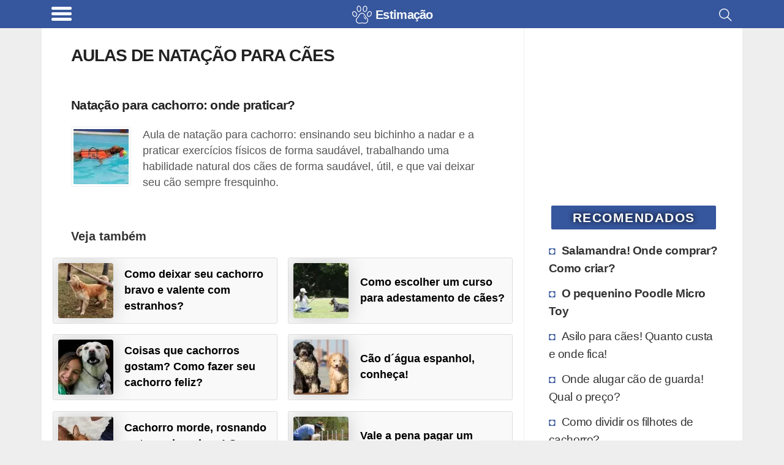

--- FILE ---
content_type: text/html; charset=UTF-8
request_url: https://www.estimacao.com.br/pet/aulas-de-natacao-para-caes/
body_size: 16173
content:
<!DOCTYPE html><html lang="pt-BR"><head><meta charset="utf-8"><meta name="viewport" content="width=device-width, initial-scale=1.0"><meta name="robots" content='max-image-preview:large'/><title>Aulas de natação para cães - Estimação</title><link rel="canonical" href="https://www.estimacao.com.br/pet/aulas-de-natacao-para-caes/"/><meta name="description" content="Aulas de natação para cães : Cães, gatos, peixes, passarinhos e outros animais de estimação. Dicas sobre como cuidar, ideias de nomes e onde comprar ou adotar filhotes."><meta name="keywords" content="Aulas de natação para cães, , Raças, cão, gato, cachorro, peixe, como cuidar, onde comprar, adotar, vender, filhotes, estimação, ração, remédios, veterinário, animais"><style id="wp-img-auto-sizes-contain-inline-css" type="text/css">img:is([sizes=auto i],[sizes^="auto," i]){contain-intrinsic-size:3000px 1500px}/*# sourceURL=wp-img-auto-sizes-contain-inline-css */</style><link rel="prefetch" href="//pagead2.googlesyndication.com/pagead/js/adsbygoogle.js" as="script"><link rel="prefetch" href="//securepubads.g.doubleclick.net/tag/js/gpt.js" as="script"><script>function updWH(){vpw=window.innerWidth||document.documentElement.clientWidth,vph=window.innerHeight||document.documentElement.clientHeight}function elV(n){var e;return void 0!==n&&(n=n.getBoundingClientRect().top,e=3*vph,767<vpw&&(e=2*vph),0<n&&n<vph+e?1:0)}function llAdd(n){window.addEventListener("scroll",n)}function llDel(n){window.removeEventListener("scroll",n)}function trackLink(n,e,t,i){try{ga("send","event",e||"outbound",t||"click",n)}catch(n){}i?i(n):window.open(n)}updWH(),window.addEventListener("resize",updWH);;var keys={37:1,38:1,39:1,40:1};function preventDefault(e){e.preventDefault()}function preventDefaultForScrollKeys(e){if(keys[e.keyCode])return preventDefault(e),!1}var supportsPassive=!1;try{window.addEventListener("test",null,Object.defineProperty({},"passive",{get:function(){supportsPassive=!0}}))}catch(e){}var wheelOpt=!!supportsPassive&&{passive:!1},wheelEvent="onwheel"in document.createElement("div")?"wheel":"mousewheel";function disableScroll(){window.addEventListener("DOMMouseScroll",preventDefault,!1),window.addEventListener(wheelEvent,preventDefault,wheelOpt),window.addEventListener("touchmove",preventDefault,wheelOpt),window.addEventListener("keydown",preventDefaultForScrollKeys,!1)}function enableScroll(){window.removeEventListener("DOMMouseScroll",preventDefault,!1),window.removeEventListener(wheelEvent,preventDefault,wheelOpt),window.removeEventListener("touchmove",preventDefault,wheelOpt),window.removeEventListener("keydown",preventDefaultForScrollKeys,!1)}var menuVisible=!1,menuCreated=!1;function toggleMenu(){menuVisible=!menuVisible;var e,t=document.getElementsByClassName("menu-overlay")[0],n=document.getElementsByClassName("menu-content")[0];menuVisible?(disableScroll(),t.style.width="100%",t.style.top=document.body.style.paddingTop,menuCreated||((e=document.getElementsByClassName("header-brand")[0].cloneNode(!0)).classList.add("menu-header-brand"),n.prepend(e),e=footer.removeChild(footer.firstChild),footer.innerHTML="",footer.appendChild(e),n.appendChild(footer))):(enableScroll(),t.style.width="0%"),menuCreated=!0};</script><script async src="https://www.googletagmanager.com/gtag/js?id=UA-1684555-19"></script><script>
            window.dataLayer = window.dataLayer || [];
            function gtag(){dataLayer.push(arguments);}
            gtag('js', new Date());

            // Universal Analytics (to be deprecated, but used to gather Adsense inside Analytics)
            gtag('config', 'UA-1684555-19');

            // Analytics V4: using the new Google Analytics V4
            gtag('config', 'G-1EEMCF0EQ4');

            </script><script>window.googletag=window.googletag||{cmd:[]};googletag.cmd.push(function(){var m8ff=googletag.sizeMapping().addSize([267,20],[234,60]).addSize([360,20],[320,50],[234,60]).addSize([534,20],[468,60],[320,50],[234,60]).addSize([768,20],[728,90],[468,60],[320,50],[234,60]).addSize([1108,20],[970,90],[728,90],[468,60],[320,50],[234,60]).build();var m906=googletag.sizeMapping().addSize([448,20],[125,125]).addSize([645,20],[180,150],[125,125]).addSize([717,20],[200,200],[180,150],[125,125]).addSize([897,20],[250,250],[200,200],[180,150],[125,125]).addSize([1024,20],[300,250],[250,250],[200,200],[180,150],[125,125]).build();var m3f9=googletag.sizeMapping().addSize([142,20],[125,125]).addSize([205,20],[180,150],[125,125]).addSize([228,20],[200,200],[180,150],[125,125]).addSize([285,20],[250,250],[200,200],[180,150],[125,125]).addSize([342,20],[300,250],[250,250],[200,200],[180,150],[125,125]).addSize([384,20],[336,280],[300,250],[250,250],[200,200],[180,150],[125,125]).build();crSlot(["ch1z"],180,479,m8ff);crSlot(["as1qo","as2qo"],180,479,m3f9);crSlot(["ch1z"],480,767,m8ff);crSlot(["as1qo","as2qo"],480,767,m3f9);crSlot(["as1q"],768,1023,m906);crSlot(["as1q"],1024,1365,m906);crSlot(["as1q"],1366,9999,m906);googletag.pubads().setTargeting("tTit","Aulas de natação para cães");googletag.pubads().setTargeting("wpType","tag");googletag.pubads().disableInitialLoad();googletag.enableServices()});var gptAdSlots={};var dfpDivs=[];var iDiv=0;var dfpRefreshing=0;function rSc(mi,ma){return(vpw>=mi&&vpw<=ma)}
function divN(adN,mi){return adN+'-'+mi.toString()}
var alwaysShow=['pc1q','pc1v','pc1z','pc2q','hh1z','ch1z','cc1q','hc1q'];if(vpw>766){alwaysShow.push('as1q','as1v')}
function awS(divN){if(alwaysShow.indexOf(divN)>=0){return 1}
return 0}
function crSlot(adNs,mi,ma,map){var adN,i;if(rSc(mi,ma)){for(i=0;i<adNs.length;i++){adN=adNs[i];gptAdSlots[divN(adN,mi)]=googletag.defineSlot('/22247805045/es-d-'+adN,[234,150],divN(adN,mi)).defineSizeMapping(map).addService(googletag.pubads())}}}
function prAd(adN,mi,ma){if(ma===undefined)ma=9999;var dN=divN(adN,mi);var divElem=document.getElementById(dN);if(rSc(mi,ma)){divElem.classList.remove("hidden");dfpDivs[iDiv++]=dN;if(awS(adN)){showAd(dN)}}else{divElem.remove()}}
function showAd(dN){var dfpDiv=document.getElementById(dN);if(dfpDiv===null)return;if(elV(dfpDiv)||awS(dfpDiv.class)){googletag.cmd.push(function(){googletag.display(dN);googletag.pubads().refresh([gptAdSlots[dN]])});var index=dfpDivs.indexOf(dN);if(index>-1){dfpDivs.splice(index,1)}}}
function checkAdsToRefresh(){dfpRefreshing=1;var divs=dfpDivs.slice();var len=divs.length;for(var i=0;i<len;i++){showAd(divs[i])}
dfpRefreshing=0}
llAdd(checkAdsToRefresh)</script><style>@media (min-width:267px){.hh1z,.ch1z,.gh1z{width:234px;height:60px}}@media (min-width:360px){.hh1z,.ch1z,.gh1z{width:320px;height:60px}}@media (min-width:534px){.hh1z,.ch1z,.gh1z{width:468px;height:60px}}@media (min-width:768px){.hh1z,.ch1z,.gh1z{width:728px;height:90px}}@media (min-width:1108px){.hh1z,.ch1z,.gh1z{width:970px;height:90px}}@media (min-width:267px){.af1z{width:234px;height:60px}}@media (min-width:360px){.af1z{width:320px;height:100px}}@media (min-width:534px){.af1z{width:468px;height:100px}}@media (min-width:768px){.af1z{width:728px;height:100px}}@media (min-width:1108px){.af1z{width:970px;height:250px}}@media (min-width:448px){.as1q,.as2q,.as3q{width:125px;height:125px}}@media (min-width:645px){.as1q,.as2q,.as3q{width:180px;height:150px}}@media (min-width:717px){.as1q,.as2q,.as3q{width:200px;height:200px}}@media (min-width:897px){.as1q,.as2q,.as3q{width:250px;height:250px}}@media (min-width:1024px){.as1q,.as2q,.as3q{width:300px;height:250px}}@media (min-width:574px){.as1v,.as2v,.as3v{width:160px;height:600px}}@media (min-width:1024px){.as1v,.as2v,.as3v{width:300px;height:600px}}@media (min-width:267px){.ph1z{width:234px;height:60px}}@media (min-width:360px){.ph1z{width:320px;height:60px}}@media (min-width:534px){.ph1z{width:468px;height:60px}}@media (min-width:832px){.ph1z{width:728px;height:90px}}@media (min-width:1108px){.ph1z{width:970px;height:90px}}@media (min-width:342px){.pc1v{width:300px;height:600px}}@media (min-width:142px){.pc1q,.pc2q,.pc3q,.pc4q,.pc5q,.pc6q,.pc7q,.pc8q,.pc9q,.as1qo,.as2qo,.hc1q,.hc2q,.hc3q,.hc4q,.cc1q,.cc2q,.cc3q,.cc4q{width:125px;height:125px}}@media (min-width:205px){.pc1q,.pc2q,.pc3q,.pc4q,.pc5q,.pc6q,.pc7q,.pc8q,.pc9q,.as1qo,.as2qo,.hc1q,.hc2q,.hc3q,.hc4q,.cc1q,.cc2q,.cc3q,.cc4q{width:180px;height:150px}}@media (min-width:228px){.pc1q,.pc2q,.pc3q,.pc4q,.pc5q,.pc6q,.pc7q,.pc8q,.pc9q,.as1qo,.as2qo,.hc1q,.hc2q,.hc3q,.hc4q,.cc1q,.cc2q,.cc3q,.cc4q{width:200px;height:200px}}@media (min-width:285px){.pc1q,.pc2q,.pc3q,.pc4q,.pc5q,.pc6q,.pc7q,.pc8q,.pc9q,.as1qo,.as2qo,.hc1q,.hc2q,.hc3q,.hc4q,.cc1q,.cc2q,.cc3q,.cc4q{width:250px;height:250px}}@media (min-width:342px){.pc1q,.pc2q,.pc3q,.pc4q,.pc5q,.pc6q,.pc7q,.pc8q,.pc9q,.as1qo,.as2qo,.hc1q,.hc2q,.hc3q,.hc4q,.cc1q,.cc2q,.cc3q,.cc4q{width:300px;height:250px}}@media (min-width:384px){.pc1q,.pc2q,.pc3q,.pc4q,.pc5q,.pc6q,.pc7q,.pc8q,.pc9q,.as1qo,.as2qo,.hc1q,.hc2q,.hc3q,.hc4q,.cc1q,.cc2q,.cc3q,.cc4q{width:336px;height:280px}}@media (min-width:267px){.pc1z{width:234px;height:60px}}@media (min-width:360px){.pc1z{width:320px;height:100px}}@media (min-width:534px){.pc1z{width:468px;height:100px}}@media (min-width:142px){.pa1q,.pa2q{width:125px;height:125px}}@media (min-width:205px){.pa1q,.pa2q{width:180px;height:150px}}@media (min-width:228px){.pa1q,.pa2q{width:200px;height:200px}}@media (min-width:285px){.pa1q,.pa2q{width:250px;height:250px}}@media (min-width:342px){.pa1q,.pa2q{width:300px;height:250px}}.hh1z,.ch1z,.gh1z,.af1z,.as1q,.as2q,.as3q,.as1v,.as2v,.as3v,.ph1z,.pc1z,.pc2q,.pc3q,.pc4q,.pc5q,.pc6q,.pc7q,.pc8q,.pc9q,.as1qo,.as2qo,.hc1q,.hc2q,.hc3q,.hc4q,.cc1q,.cc2q,.cc3q,.cc4q{float:none;clear:both;margin:10px auto}.pc1v,.pc1q,.pa1q,.pa2q{float:left;clear:none;margin-right:15px;margin-bottom:10px}.pc1q{float:none;clear:both;margin:10px auto;text-align:center;width:auto;height:300px}@media (min-width:600px){.pc1q{margin:16px 48px}}html{line-height:1.15;-webkit-text-size-adjust:100%}body{margin:0}main{display:block}h1{font-size:2em;margin:.67em 0}hr{box-sizing:content-box;height:0;overflow:visible}pre{font-family:monospace,monospace;font-size:1em}a{background-color:transparent}abbr[title]{border-bottom:none;text-decoration:underline;text-decoration:underline dotted}b,strong{font-weight:bolder}code,kbd,samp{font-family:monospace,monospace;font-size:1em}small{font-size:80%}sub,sup{font-size:75%;line-height:0;position:relative;vertical-align:baseline}sub{bottom:-.25em}sup{top:-.5em}img{border-style:none}button,input,optgroup,select,textarea{font-family:inherit;font-size:100%;line-height:1.15;margin:0}button,input{overflow:visible}button,select{text-transform:none}button,[type="button"],[type="reset"],[type="submit"]{-webkit-appearance:button}button::-moz-focus-inner,[type="button"]::-moz-focus-inner,[type="reset"]::-moz-focus-inner,[type="submit"]::-moz-focus-inner{border-style:none;padding:0}button:-moz-focusring,[type="button"]:-moz-focusring,[type="reset"]:-moz-focusring,[type="submit"]:-moz-focusring{outline:1px dotted ButtonText}fieldset{padding:.35em .75em .625em}legend{box-sizing:border-box;color:inherit;display:table;max-width:100%;padding:0;white-space:normal}progress{vertical-align:baseline}textarea{overflow:auto}[type="checkbox"],[type="radio"]{box-sizing:border-box;padding:0}[type="number"]::-webkit-inner-spin-button,[type="number"]::-webkit-outer-spin-button{height:auto}[type="search"]{-webkit-appearance:textfield;outline-offset:-2px}[type="search"]::-webkit-search-decoration{-webkit-appearance:none}::-webkit-file-upload-button{-webkit-appearance:button;font:inherit}details{display:block}summary{display:list-item}template{display:none}[hidden]{display:none}.hidden{display:none;visibility:hidden}body{background:#eee}img{background:repeating-linear-gradient(-55deg,#e2e2e2,#e2e2e2 10px,#f1f1f1 10px,#f1f1f1 20px);font-size:10px}a{text-decoration:none}.single dl,.single code,.single nav,.single form,.single address,.single span,.single small,.single blockquote,.single table,.single section,.single p,.single ul,.single li,.single h1,.single h2,.single h3,.single h4,.single h5,.single h6{padding:0 16px;list-style:square inside}@media (min-width:767px){.single dl,.single code,.single nav,.single form,.single address,.single span,.single small,.single blockquote,.single table,.single section,.single p,.single ul,.single li,.single h1,.single h2,.single h3,.single h4,.single h5,.single h6{padding:0 48px}}.single ul{padding-right:0}.single .wp-caption,.single .aligncenter{margin-top:50px;margin-bottom:0;display:flex;justify-content:center;flex-wrap:wrap}@media (min-width:767px){.single .wp-caption,.single .aligncenter{padding:1em;box-shadow:none}}.single .wp-caption-text{text-align:center;color:#555;font-weight:700;font-size:14px;letter-spacing:-.3px;line-height:18px;margin-top:0;margin-bottom:20px;margin-left:48px;margin-right:48px;flex-basis:100%}.single img{max-width:100%;max-height:100%;height:auto;flex:1;box-shadow:0 0 4px 1px #e9e9e9}@media (min-width:767px){.single img{max-width:100%}}.single a{color:#36569d;font-weight:700;text-decoration:underline solid #597bc6}.single h2{font-size:1.3em;letter-spacing:-.72px;line-height:1.1em;margin:30px 0 -5px 0}.single h3{font-size:1.2em;letter-spacing:-.72px;line-height:1.1em}.custom-search{padding:0 16px}@media (min-width:767px){.custom-search{padding:0 48px}}.sidebar{border-left:1px solid #ededed;border-radius:2px;padding-left:16px;padding-right:16px}@media (min-width:767px){.sidebar{padding-right:24px}}html{font-family:Arial,Helvetica,sans-serif;font-size:1.1em;line-height:1.5;color:#333;word-break:break-word}.index-title,h1,.index-article>h2{font-size:1.2em;line-height:1.1em;color:#222;letter-spacing:-.72px}.main{display:flex;flex-flow:row wrap}.main,.header,.footer{max-width:65rem;margin:0 auto}.main>*{flex:1 100%}.header{display:flex;flex-grow:1;height:36px;justify-content:space-between;padding:.6em 0 .9em 0}.header>*{flex:2}.header-brand{display:flex;flex:12;justify-content:center;margin-top:-4px;height:39px}.header-brand a{display:inline-flex;color:#FFF;margin-top:1px;font-size:20px}.header-search{padding-right:.6em}.search-icon{float:right;padding:2px 4px}.main{padding:0;background:#fff;padding-bottom:20px}.main nav{padding:0 16px}@media (min-width:767px){.main nav{padding:0 48px}}.main h1{list-style:none;display:flex;align-items:center;text-decoration:none}.main h1 img{border-radius:2px;margin:0;padding:0}.main h1 h4,.main h1 p{margin:0 0 0 .5em;padding:0;color:#333}.sidebar-block{padding:0 12px 10px 12px}@media (min-width:767px){.sidebar-block{padding:0 8px 10px 1em;padding-right:8px}}.sidebar-block a{color:#333;overflow:auto;font-size:1.1em;padding:3px}.sidebar-block h4{letter-spacing:-.32px}.sidebar-block .sidebar-recommended li:nth-child(-n+2){font-weight:700}.sidebar-block ul{margin-top:0;list-style:none;padding:0 0 0 16px;margin-left:-10px}@media (max-width:767px){.sidebar-block ul{padding:0;margin-left:0}}.sidebar-block ul li{letter-spacing:-.4px;padding:4px 0;border:2px solid #fff;border-left:none}@media (max-width:767px){.sidebar-block ul li{padding:2px 0}}.sidebar-block ul li:before{content:"\25D8";color:#36569d;display:inline-block;width:1em;font-size:18px}.sidebar-block ul li:hover{border-left:none;color:#000;transition:all 0.2s ease-out;border-radius:0 4px 4px 0}@media (max-width:767px){.sidebar-block ul li{border-radius:4px;padding:6px 8px}}.sidebar-block ul li a:hover{text-decoration:underline;text-decoration:underline solid #888;color:#000}.widgettitle{background-color:#36569d;color:#fff;margin:30px auto 14px auto;padding:4px;text-transform:uppercase;font-size:1.2em;font-weight:bolder;border-radius:2px;width:90%;text-align:center;letter-spacing:1.5px;text-shadow:0 0 8px #000}.post-tags h3{margin-top:4px}.thumbnail-image,.rel-post-image{margin:24px .5em 0 0;width:90px;height:90px;float:left;border:1px solid #eee;padding:3px;border-radius:3px}.main-page-title,.archive-page-title,.index-category-description{margin:30px 0;font-size:1.6em}.archive-page-title{text-transform:uppercase;letter-spacing:-1px}.index-category-description{font-size:1.1em}.index{background-color:#eee}@media (min-width:767px){.index{background-color:#fff}}.index p,.index h1,.index h4,.index article{padding:0 16px}@media (min-width:767px){.index p,.index h1,.index h4,.index article{padding:0 48px}}.index article{padding-top:24px;overflow:hidden}.index-article{overflow:auto;background-color:#fff;box-shadow:0 1px 2px rgba(0,0,0,.1);margin:16px 0}@media (min-width:767px){.index-article{box-shadow:none}}.index-article h2{width:100%;margin:0;font-size:1.2em;line-height:1.1em;color:#222;letter-spacing:-.72px}.index-article h2 a{color:#222}.index-article p{color:#555;padding:10px 5px}@media (min-width:767px){.index-article p{display:table-cell;margin:25px 0;padding:24px 10px}}.footer{display:flex;padding:.6em;flex-wrap:wrap}.footer>*{flex:1 100%}.footer div{display:flex}.footer div a,.footer div p{flex:1 auto;flex-shrink:3;flex-grow:1;line-height:1em;color:#FFF;text-align:center;margin:8px 4px}.footer div a{width:50%;text-decoration:none;font-weight:700;font-size:.9em}.footer div span{flex:1 auto;text-align:center;padding:10px 8px 10px 0;font-size:.7em;align-self:center;font-style:italic}.footer div span a{font-size:18px}@media (min-width:767px){.footer div a,.footer div p{margin:4px 48px}.footer div span{padding:20px 48px}}@media (min-width:767px){.single,.index,.custom-search{flex:4 0;max-width:915px;overflow:hidden}.sidebar{flex:1 0 0%;min-width:316px}}blockquote{border-left:10px solid #eee;border-radius:0 0 0 18px}dl{margin-bottom:20px}dt,dd{line-height:20px}dt{font-weight:700}dd{margin-left:10px}code,pre{font-size:14px;line-height:20px;border-radius:4px;background-color:#f7f7f9;border:1px solid rgba(0,0,0,.15);word-break:break-all;word-wrap:break-word;white-space:pre;white-space:pre-wrap}code{white-space:pre;white-space:nowrap}pre{display:block;padding:16px;margin:16px}svg{fill:#FFF}.wrapper-full{background:#36569d}.header{height:55px;font-weight:700;margin-top:0;padding-bottom:0;height:100%;background:#36569d}.header,.footer{background:#36569d;color:#FFF}.hamburger-icon{margin:4px 0}.hamburger-icon *{display:block;width:33px;height:5px;margin:4px;background:#fff;border-radius:3px}.header-site-icon{width:1.6em;height:1.6em;margin:0 6px 6px 0}.header-menu,.header-site-name,.header-site-icon svg,.header-search{cursor:pointer;filter:opacity(95%)}.header-menu:hover,.header-site-name:hover,.header-site-icon svg:hover,.header-search:hover{filter:opacity(100%)}.header-menu-title{font-size:16px}.nav-closed{display:none}.header-brand p,.header-brand h1{margin-top:0;color:#fff;font-size:20px}.header-brand h1{margin-top:5px}.comment>.comment-reply-link,#cancel-comment-reply-link,#submit,.btn{border:1px solid #36569d;border-radius:4px;color:#36569d;padding:4px 12px;text-align:center;text-decoration:none;display:inline-block;font-size:16px;background-color:#eee}.comment .comment-reply-link{float:right;margin:4px 8px 8px 0}.single .comments{padding:0 0;margin:0 8px;width:auto}.single .comments section{padding:0}.single .comments li{overflow:hidden;clear:both;list-style:none;background:#f2f2f2;padding:0;border:1px solid #bbb;padding:3px;border-radius:3px;margin:0 0 10px 0;padding-left:.5em}.single .comments li h4,.single .comments li p{margin:0;padding:5px 0 0 5px}.single .comments ul{display:block;margin:0;padding:0}.single .comments ul .children{margin:8px;padding:0}.single .comments ul .children li{border:1px solid #ccc;padding:3px;border-radius:3px;background:#fcfcfc}.single .comments ul .children h4,.single .comments ul .children p{margin:0;padding:0;padding:5px 0 0 5px}#cancel-comment-reply-link{float:right}#comment-form-title{padding:0;margin:40px 0 10px 10px}#commentform,#contactForm{border:1px solid #ccc;padding:3px;border-radius:3px;margin:0 0;clear:both;padding:24px;color:#000;font-weight:700;display:flex;flex-wrap:wrap}#commentform input,#commentform label,#commentform textarea,#commentform select,#contactForm input,#contactForm label,#contactForm textarea,#contactForm select{width:95%}#commentform #submit,#contactForm #submit{width:auto}#commentform input,#commentform select,#contactForm input,#contactForm select{height:32px;border:none;border-bottom:1px solid #ddd}#commentform input,#commentform textarea,#contactForm input,#contactForm textarea{margin-bottom:24px;padding:4px 12px}#commentform textarea,#contactForm textarea{margin:0 0 12px 0;border:1px solid #ccc;padding:3px;border-radius:3px;padding:12px}#commentform #commentsText,#contactForm #commentsText{height:1px;visibility:none;width:1px;overflow:hidden;border:1px solid #fff;resize:none;display:inline-block}#contact-warnings,.contact-error,.contact-success{font-weight:400;border:1px solid #ccc;padding:3px;border-radius:3px;padding:15px 15px;margin:40px 10px;background-color:#fffccd;width:90%;width:85%;margin:25px auto}.contact-error{background:#ffe1e1}.contact-success{background:#e1FFe1}#contactForm{margin:16px}.rel-posts-header{width:100%;padding-left:16px;margin-bottom:20px;font-size:20px;font-weight:700}.rel-posts{clear:both;display:flex;flex-wrap:wrap;margin-right:1em;justify-content:space-between;align-items:center}.rel-posts a{text-decoration:none}.rel-post-link{display:block;background:#f9f9f9;min-height:90px;max-height:120px;margin:0 0 1em 1em;flex:1 1 300px;overflow:hidden;border:1px solid #ddd;padding:3px;border-radius:3px;transition:all 0.2s ease-in-out}.rel-post-link:hover{border-color:#FFF;box-shadow:0 0 15px;color:#666}.rel-post-link img{padding:0;margin:5px;margin-right:15px;float:left;display:block;height:90px;width:90px;border-radius:4px;box-shadow:0 0 30px;color:#ccc}.rel-post-link p{font-size:1em;color:#000;padding:0 .2em;height:98px;display:table-cell;vertical-align:middle;font-weight:700}.youtube-box{border-radius:2px;margin-bottom:7px;text-align:center;border:1px solid #e1e1e1;padding:3px;border-radius:3px;justify-content:center}.youtube-box a{margin:0 5px;background-color:#36569d;color:#FFF;font-size:1.4em;width:120px;display:inline-block}.youtube-box p{font-weight:600}.full-button{border:1px solid #36569d;border-radius:4px;color:#36569d;padding:4px 12px;text-align:center;text-decoration:none;display:inline-block;font-size:16px;background-color:#eee;margin:0 5px;background-color:#36569d;color:#FFF;font-size:1.4em;width:120px;display:inline-block;margin:0 auto;margin-bottom:16px;display:block;width:85%;max-width:230px;font-size:18px;font-weight:900}.full-button:hover{border-radius:5px;box-shadow:0 0 8px #666;transition:all 0.4s linear}nav{margin:0 auto;width:90%;display:flex}nav .page-numbers{border:1px solid #36569d;border-radius:4px;color:#36569d;padding:4px 12px;text-align:center;text-decoration:none;display:inline-block;font-size:16px;background-color:#eee;padding:10px;flex:6;margin:0 4px;font-size:16px;background:#FeFeFe;line-height:25px}nav .page-numbers:hover{border-radius:5px;box-shadow:0 0 8px #666;transition:all 0.4s linear}nav .disabled{border-color:#aaa;color:#aaa}nav .disabled:hover{box-shadow:none}.sitemap{margin:20px 0}.sitemap span{font-size:14px;color:#aaa;clear:both}.sitemap a{clear:both;display:block}.sitemap h2{margin-bottom:2px}.sitemap .rel-posts{margin-bottom:40px}.sitemap-category{display:inline}.disclaimer,.post-tags,.bio-box{border:1px solid #ccc;padding:3px;border-radius:3px;padding:0 16px;margin:0 16px;font-size:.9em;padding:4px}@media (min-width:767px){.disclaimer,.post-tags,.bio-box{margin:0 48px}}.post-tags{padding:18px 0;margin-bottom:10px;padding-left:10px}.post-tags h4{margin-top:4px}.post-tags ul{display:flex;justify-content:center;flex-wrap:wrap;align-content:space-between;list-style:none;padding:0;margin:0}.post-tags ul li{display:inline-flex;text-overflow:ellipsis;border:1px solid #eee;padding:0;border-radius:3px;margin:4px;background:#ddd;border-radius:5px;text-transform:uppercase;font-size:.9em;letter-spacing:-.5px}.post-tags ul li:hover{border:1px solid #36569d}.post-tags ul li a{display:block;padding:6px 10px;text-decoration:none}.author-info{font-size:.8em;letter-spacing:-.5px;margin-top:-20px;width:100%;color:#555}.author-info p{margin-top:0;display:inline-block;margin-bottom:8px}.bio-box{padding:15px;min-height:140px;margin-top:30px;margin-bottom:30px}.bio-box .bio-box-title,.bio-box p{padding:0;margin:0 0 10px 0}.bio-box ul li{display:inline;margin:0;padding:0;padding-left:15px}.bio-box .btn{text-decoration:none;margin:0 auto}.bio-picture{height:100%;border:2px solid #fff;margin:2px 13px 4px 2px;float:left;display:block;border-radius:3px}.bio-picture img{width:100px;height:100px;border-radius:4px}.biobox-biography-btn{text-align:center}.biobox-header{height:50px}.biobox-header>*{display:inline}.social-author{float:right;margin:0;padding:0}.small-title{font-weight:700;font-size:20px}.header-menu{padding-left:.7em;align-self:flex-start;display:flex;margin-top:-8px}.header-menu-title{margin:.48em .7em 0 .4em;font-weight:400}@media (max-width:817px){.header-menu-title{display:none}}.menu-overlay{height:100%;width:0;position:fixed;z-index:1;top:0;left:0;background-color:#111;opacity:.95;overflow-x:hidden;transition:0.25s}.menu-content{position:relative;width:100%;text-align:center}@media (max-width:767px){.menu-content{text-align:left}}.menu-content ul li{padding-top:10px;list-style:none}.menu-content ul a{text-decoration:none;font-size:20px;color:#c1c1c1;display:block}.menu-content ul a:hover,.menu-content ul a:focus{color:#f1f1f1}.menu-overlay .menu-close-button{position:absolute;right:0;font-size:70px;color:#f1f1f1;height:88px;width:56px;display:block;line-height:56px;cursor:pointer;z-index:10}@media screen and (max-height:450px){.menu-overlay a{font-size:20px}.menu-overlay .menu-close-button{font-size:40px;top:15px;right:35px}}.menu-header-brand{padding:15px 0 5px 15px;background:#000;justify-content:left}.menu-header-brand div{background:#000}.menu-content-footer{max-width:unset;bottom:0;position:fixed;width:100%;background:#000;flex-wrap:nowrap}.menu-content-footer div{background:#000}.ad-container-two-squares{display:flex;flex-wrap:nowrap;justify-content:space-evenly}@media (min-width:767px){.sticky-block{position:sticky;top:30px}}.gist,.gist-data,.gist-file{margin:0 auto;max-width:95%;display:grid;overflow:hidden}.social-buttons,.social-author{display:flex;justify-content:flex-end}@media (max-width:767px){.social-buttons,.social-author{justify-content:center;margin-top:8px;margin-bottom:8px}}.social-buttons a,.social-author a{cursor:pointer;margin-left:6px;margin-right:6px;display:flex;width:32px;height:32px;border-radius:6px}.social-buttons a:hover,.social-author a:hover{margin-top:-4px;width:36px;height:36px;margin-left:4px;margin-right:4px}.share-text-bottom{display:flex;justify-content:center;font-weight:700;font-size:1.4em;margin-bottom:14px;padding:10px;text-align:center;background:#fcff50}.social-network-container{margin:16px 48px;justify-content:center;text-align:center}.social-network-button{font-size:.875em;align-items:center;padding:10px;display:flex;justify-content:center;text-transform:uppercase;border:none;margin:10px auto;max-width:360px;text-decoration:none!important}.social-network-button:hover{box-shadow:0 0 8px #666}.social-network-icon{width:32px;height:32px;display:inline-block;border-radius:6px;margin-right:10px}</style></head><body data-instant-intensity="30"><header class="wrapper-full"><div class="header"><nav class="header-menu" onClick="toggleMenu();"><div class="hamburger-icon"><div></div><div></div><div></div></div><div class="header-menu-title"></div></nav><div class="header-brand"><a href="//www.estimacao.com.br" title="Estimação - Porque seu pet precisa de atenção !"><div class="header-site-icon"><svg version="1.1" xmlns="http://www.w3.org/2000/svg" xmlns:xlink="http://www.w3.org/1999/xlink" x="0" y="0" viewBox="0 0 512 512" xml:space="preserve" enable-background="new 0 0 511.999 511.999"><g><g><g><path d="M295.999,281.376c-5.52,0-10,4.48-10,10s4.48,10,10,10c5.52,0,10-4.48,10-10S301.519,281.376,295.999,281.376z"/><path d="M385.22,335.218c-9.374-9.369-32.107-34.727-50.041-75.851c-13.336-31.998-44.347-52.669-79.028-52.669 c-34.674,0-65.68,20.674-79.019,52.679c-22.5,51.606-53.238,78.916-53.533,79.174c-0.036,0.031-0.071,0.063-0.106,0.094 c-18.13,16.233-28.528,39.487-28.528,63.799c0,29.721,14.153,55.568,38.705,71.945c22.876,15.262,51.229,19.838,77.784,12.557 c13.308-3.646,28.711-5.574,44.547-5.574c16.103,0,31.734,1.992,45.203,5.76c25.775,7.215,54.066,3.259,77.421-12.172 c24.834-16.409,39.232-42.5,39.232-72.516C417.857,376.045,405.971,351.58,385.22,335.218z M367.597,458.273 c-18.023,11.908-40.258,15.406-61.005,9.599c-15.201-4.253-32.695-6.5-50.594-6.5c-17.596,0-34.827,2.174-49.834,6.286 c-20.966,5.749-43.344,2.138-61.398-9.906c-18.85-12.575-29.804-32.234-29.804-55.309c0-18.614,7.956-36.421,21.829-48.863 c2.134-1.871,34.586-30.925,58.706-86.29c0.022-0.052,0.045-0.104,0.066-0.156c10.208-24.564,33.988-40.436,60.584-40.436 c26.606-0.001,50.391,15.868,60.596,40.426c0.021,0.052,0.044,0.104,0.066,0.156c19.586,44.95,44.804,72.7,54.736,82.546 c0.286,0.282,0.588,0.548,0.904,0.794c16.146,12.545,25.405,31.434,25.405,51.823 C397.856,425.71,386.724,445.636,367.597,458.273z"/><path d="M323.24,321.186c-3.014-4.627-9.208-5.938-13.837-2.923c-4.629,3.016-5.937,9.211-2.923,13.838 c15.217,23.363,29.645,38.923,36.893,46.119c3.918,3.89,10.25,3.869,14.143-0.051c3.891-3.919,3.868-10.251-0.051-14.143 C350.781,357.39,337.447,343.001,323.24,321.186z"/><path d="M223.59,157.945c9.609-16.795,13.615-39.102,10.991-61.195c-5.076-43.013-34.741-79.046-67.884-75.066 c-14.966,1.771-28.272,11.595-37.473,27.662c-9.603,16.782-13.609,39.089-10.991,61.198 C126.524,180.789,191.917,213.272,223.59,157.945z M146.582,59.281c5.474-9.563,14.013-17.879,25.02-17.879 c19.681,0,39.427,26.419,43.119,57.699c2.13,17.933-0.964,35.76-8.488,48.91c-23.047,40.264-62.693,6.318-68.139-39.815 C135.969,90.249,139.064,72.42,146.582,59.281z"/><path d="M127.802,265.5c2.895-17.823-0.623-37.534-9.905-55.503c-9.286-17.973-23.328-32.25-39.541-40.202 c-17.219-8.446-34.853-8.882-49.653-1.229c-14.8,7.647-24.642,22.28-27.716,41.207c-2.895,17.824,0.623,37.534,9.905,55.505 c9.287,17.968,23.329,32.242,39.542,40.194c16.09,7.892,33.916,9.367,49.65,1.238C114.886,299.063,124.73,284.427,127.802,265.5z M90.905,288.941c-9.03,4.668-20.274,4.161-31.663-1.425c-12.39-6.077-23.25-17.237-30.581-31.42 c-7.327-14.185-10.145-29.496-7.933-43.117c2.033-12.518,8.127-21.979,17.158-26.645c0.001-0.001,0.002-0.001,0.003-0.002 c9.986-5.163,21.552-3.539,31.66,1.419c12.389,6.077,23.249,17.238,30.58,31.426c7.327,14.185,10.145,29.498,7.933,43.118 C106.03,274.813,99.936,284.275,90.905,288.941z"/><path d="M330.998,186.089c30.315,0,57.988-33.098,62.999-75.353c5.325-45.014-17.355-89.143-53.38-89.143 c-30.32,0-57.99,33.099-62.989,75.353C272.297,142.042,295.044,186.089,330.998,186.089z M297.49,99.295 c3.702-31.278,23.452-57.703,43.129-57.703c0.926,0,1.724,0.045,2.439,0.138c10.663,1.185,18.917,10.504,23.779,20.019 c6.614,12.941,9.274,29.939,7.3,46.634c-3.843,32.404-25.321,60.197-45.577,57.568c-0.037-0.004-0.074-0.009-0.111-0.014 c-9.093-1.07-17.718-8.36-23.662-20C298.175,132.995,295.516,115.995,297.49,99.295z"/><path d="M511.013,209.813c-6.324-38.946-41.53-57.564-77.369-39.978c-33.529,16.448-55.437,58.818-49.446,95.706 c6.399,39.407,41.956,57.344,77.368,39.972C495.105,289.062,517.003,246.697,511.013,209.813z M452.758,287.556 c-11.388,5.585-22.632,6.09-31.663,1.425v0.001c-9.031-4.667-15.125-14.131-17.157-26.647 c-4.572-28.156,12.838-61.947,38.514-74.546c23.53-11.543,44.613-0.675,48.82,25.229 C495.836,241.122,478.481,274.94,452.758,287.556z"/></g></g></g><g/><g/><g/><g/><g/><g/><g/><g/><g/><g/><g/><g/><g/><g/><g/></svg></div><h1 class="header-site-name">Estimação</h1></a></div><div class="header-search"><a href="//www.estimacao.com.br/resultados-da-busca/" title="Busca" aria-label="Busca"><svg class="search-icon" viewBox="0 0 24 24" width="24"><path fill-rule="evenodd" d="M14.53 15.59a8.25 8.25 0 111.06-1.06l5.69 5.69a.75.75 0 11-1.06 1.06l-5.69-5.69zM2.5 9.25a6.75 6.75 0 1111.74 4.547.746.746 0 00-.443.442A6.75 6.75 0 012.5 9.25z" /></svg></a></div></div></header><main class="main not-used"><div class="index"><div id="ch1z-180" class="ch1z hidden"><script>prAd('ch1z',180,479);</script></div><div id="ch1z-480" class="ch1z hidden"><script>prAd('ch1z',480,767);</script></div><h1 class="archive-page-title">Aulas de natação para cães</h1><article class="index-article"><h2 class="index-item-title"><a href="//www.estimacao.com.br/natacao-para-cachorro-onde-praticar/" title="Natação para cachorro: onde praticar?"> Natação para cachorro: onde praticar? </a></h2><picture class="thumbnail-image"><source type="image/webp" data-srcset="//www.estimacao.com.br/y/3702/cachorro-nadando-e1459176529172-90x90.webp"/><source type="image/jpeg" data-srcset="//www.estimacao.com.br/y/3702/cachorro-nadando-e1459176529172-90x90.jpg"/><img class="lazy" data-src="//www.estimacao.com.br/y/3702/cachorro-nadando-e1459176529172-90x90.jpg" alt="Nata&#xE7;&#xE3;o para cachorro: onde praticar?"/></picture><p> Aula de natação para cachorro: ensinando seu bichinho a nadar e a praticar exercícios físicos de forma saudável, trabalhando uma habilidade natural dos cães de forma saudável, útil, e que vai deixar seu cão sempre fresquinho. </p></article><nav></nav><div class="rel-posts"><p class="rel-posts-header">Veja também</p><a class="rel-post-link" href="//www.estimacao.com.br/como-deixar-cachorro-bravo-valente-estranhos/" title="Como deixar seu cachorro bravo e valente com estranhos?"><picture><source type="image/webp" data-srcset="//www.estimacao.com.br/y/3787/latir-estranhos-e1468176808670-90x90.webp"/><source type="image/jpeg" data-srcset="//www.estimacao.com.br/y/3787/latir-estranhos-e1468176808670-90x90.jpg"/><img class="lazy" data-src="//www.estimacao.com.br/y/3787/latir-estranhos-e1468176808670-90x90.jpg" alt="Como deixar seu cachorro bravo e valente com estranhos?"/></picture><p class="rel-post-title">Como deixar seu cachorro bravo e valente com estranhos?</p></a><a class="rel-post-link" href="//www.estimacao.com.br/como-escolher-curso-para-adestamento-caes/" title="Como escolher um curso para adestamento de cães?"><picture><source type="image/webp" data-srcset="//www.estimacao.com.br/y/6499/curso-adestrador-e1640359916377-90x90.webp"/><source type="image/jpeg" data-srcset="//www.estimacao.com.br/y/6499/curso-adestrador-e1640359916377-90x90.jpg"/><img class="lazy" data-src="//www.estimacao.com.br/y/6499/curso-adestrador-e1640359916377-90x90.jpg" alt="Como escolher um curso para adestamento de c&#xE3;es?"/></picture><p class="rel-post-title">Como escolher um curso para adestamento de cães?</p></a><a class="rel-post-link" href="//www.estimacao.com.br/coisas-cachorros-gostam-como-fazer-cachorro-feliz/" title="Coisas que cachorros gostam? Como fazer seu cachorro feliz?"><picture><source type="image/webp" data-srcset="//www.estimacao.com.br/y/4024/cao-feliz-e1487246569599-90x90.webp"/><source type="image/jpeg" data-srcset="//www.estimacao.com.br/y/4024/cao-feliz-e1487246569599-90x90.jpg"/><img class="lazy" data-src="//www.estimacao.com.br/y/4024/cao-feliz-e1487246569599-90x90.jpg" alt="Coisas que cachorros gostam? Como fazer seu cachorro feliz?"/></picture><p class="rel-post-title">Coisas que cachorros gostam? Como fazer seu cachorro feliz?</p></a><a class="rel-post-link" href="//www.estimacao.com.br/cao-dagua-espanhol-conheca/" title="Cão d´água espanhol, conheça!"><picture><source type="image/webp" data-srcset="//www.estimacao.com.br/y/4917/cao-espanhol-e1555506937978-90x90.webp"/><source type="image/jpeg" data-srcset="//www.estimacao.com.br/y/4917/cao-espanhol-e1555506937978-90x90.jpg"/><img class="lazy" data-src="//www.estimacao.com.br/y/4917/cao-espanhol-e1555506937978-90x90.jpg" alt="C&#xE3;o d&#xB4;&#xE1;gua espanhol, conhe&#xE7;a!"/></picture><p class="rel-post-title">Cão d´água espanhol, conheça!</p></a><a class="rel-post-link" href="//www.estimacao.com.br/cachorro-morde-rosnando-atacando-dono-fazer/" title="Cachorro morde, rosnando e atacando o dono! O que fazer?"><picture><source type="image/webp" data-srcset="//www.estimacao.com.br/y/3860/cao-agressivo-e1472823508841-90x90.webp"/><source type="image/jpeg" data-srcset="//www.estimacao.com.br/y/3860/cao-agressivo-e1472823508841-90x90.jpg"/><img class="lazy" data-src="//www.estimacao.com.br/y/3860/cao-agressivo-e1472823508841-90x90.jpg" alt="Cachorro morde, rosnando e atacando o dono! O que fazer?"/></picture><p class="rel-post-title">Cachorro morde, rosnando e atacando o dono! O que fazer?</p></a><a class="rel-post-link" href="//www.estimacao.com.br/vale-pena-pagar-treinador-caes/" title="Vale a pena pagar um treinador de cães?"><picture><source type="image/webp" data-srcset="//www.estimacao.com.br/y/3014/treinador-caes-e1374276594237-90x90.webp"/><source type="image/jpeg" data-srcset="//www.estimacao.com.br/y/3014/treinador-caes-e1374276594237-90x90.jpg"/><img class="lazy" data-src="//www.estimacao.com.br/y/3014/treinador-caes-e1374276594237-90x90.jpg" alt="Vale a pena pagar um treinador de c&#xE3;es?"/></picture><p class="rel-post-title">Vale a pena pagar um treinador de cães?</p></a><a class="rel-post-link" href="//www.estimacao.com.br/como-cuidar-cachorro-passo-passo/" title="Como cuidar de um cachorro? Passo a passo!"><picture><source type="image/webp" data-srcset="//www.estimacao.com.br/y/6665/cuidar-cachorro-e1657560301102-90x90.webp"/><source type="image/jpeg" data-srcset="//www.estimacao.com.br/y/6665/cuidar-cachorro-e1657560301102-90x90.jpg"/><img class="lazy" data-src="//www.estimacao.com.br/y/6665/cuidar-cachorro-e1657560301102-90x90.jpg" alt="Como cuidar de um cachorro? Passo a passo!"/></picture><p class="rel-post-title">Como cuidar de um cachorro? Passo a passo!</p></a><a class="rel-post-link" href="//www.estimacao.com.br/como-fazer-dois-cachorros-darem-bem/" title="Como fazer dois cachorros se darem bem?"><picture><source type="image/webp" data-srcset="//www.estimacao.com.br/y/3923/caes-interagindo-e1474647729638-90x90.webp"/><source type="image/jpeg" data-srcset="//www.estimacao.com.br/y/3923/caes-interagindo-e1474647729638-90x90.jpg"/><img class="lazy" data-src="//www.estimacao.com.br/y/3923/caes-interagindo-e1474647729638-90x90.jpg" alt="Como fazer dois cachorros se darem bem?"/></picture><p class="rel-post-title">Como fazer dois cachorros se darem bem?</p></a></div></div><aside class="sidebar"><div id="as1qo-180" class="as1qo hidden"><script>prAd('as1qo',180,479);</script></div><div id="as1qo-480" class="as1qo hidden"><script>prAd('as1qo',480,767);</script></div><div id="as1q-768" class="as1q hidden"><script>prAd('as1q',768,1023);</script></div><div id="as1q-1024" class="as1q hidden"><script>prAd('as1q',1024,1365);</script></div><div id="as1q-1366" class="as1q hidden"><script>prAd('as1q',1366);</script></div><div class="sidebar-block"><h3 class="widgettitle">Recomendados</h3><ul class="sidebar-recommended"><li><a href="//www.estimacao.com.br/salamandra-onde-comprar-como-criar/" title="Salamandra! Onde comprar? Como criar?">Salamandra! Onde comprar? Como criar?</a></li><li><a href="//www.estimacao.com.br/o-pequenino-poodle-micro-toy/" title="O pequenino Poodle Micro Toy">O pequenino Poodle Micro Toy</a></li><li><a href="//www.estimacao.com.br/asilo-para-caes-quanto-custa-onde-fica/" title="Asilo para cães! Quanto custa e onde fica!">Asilo para cães! Quanto custa e onde fica!</a></li><li><a href="//www.estimacao.com.br/onde-alugar-cao-de-guarda-qual-o-preco/" title="Onde alugar cão de guarda! Qual o preço?">Onde alugar cão de guarda! Qual o preço?</a></li><li><a href="//www.estimacao.com.br/como-dividir-os-filhotes-de-cachorro/" title="Como dividir os filhotes de cachorro?">Como dividir os filhotes de cachorro?</a></li><li><a href="//www.estimacao.com.br/como-comprar-um-furao-no-brasil/" title="Como comprar um furão no Brasil?">Como comprar um furão no Brasil?</a></li><li><a href="//www.estimacao.com.br/veterinario-gratuito-onde-encontrar-em-cada-cidade/" title="Veterinário gratuito &#8211; Onde encontrar em cada cidade?">Veterinário gratuito &#8211; Onde encontrar em cada cidade?</a></li><li><a href="//www.estimacao.com.br/cemiterio-de-animais/" title="Cemitério de animais">Cemitério de animais</a></li></ul></div><div class="sticky-block"><div id="as2qo-180" class="as2qo hidden"><script>prAd('as2qo',180,479);</script></div><div id="as2qo-480" class="as2qo hidden"><script>prAd('as2qo',480,767);</script></div></div></aside></main><footer class="wrapper-full"><div class="footer"><div><a href="//www.estimacao.com.br/mapa-do-site/">Mapa do site</a><a href="//www.estimacao.com.br/contato-wp-admin/">Contato</a></div><div><a href="//www.estimacao.com.br/politica-de-privacidade/">Política de privacidade</a><a href="//www.estimacao.com.br/termos-de-uso/">Termos de uso</a></div><div><span><strong>Everweb Comunicação</strong><br>&copy;2011-2025 </span><span><a href="//www.estimacao.com.br/sobre">Sobre</a></span></div></div></footer><script type="speculationrules">
{"prefetch":[{"source":"document","where":{"and":[{"href_matches":"/*"},{"not":{"href_matches":["/wp-*.php","/wp-admin/*","/wp-content/uploads/*","/wp-content/*","/wp-content/plugins/*","/wp-content/themes/base/*","/*\\?(.+)"]}},{"not":{"selector_matches":"a[rel~=\"nofollow\"]"}},{"not":{"selector_matches":".no-prefetch, .no-prefetch a"}}]},"eagerness":"conservative"}]}
</script><script>let kth,keh;const knh=new Set,o=document.createElement("link"),kih=o.relList&&o.relList.supports&&o.relList.supports("prefetch")&&window.IntersectionObserver&&"isIntersecting"in IntersectionObserverEntry.prototype,s="instantAllowQueryString"in document.body.dataset,a="instantAllowExternalLinks"in document.body.dataset,r="instantWhitelist"in document.body.dataset,c="instantMousedownShortcut"in document.body.dataset,d=1111;let l=65,u=!1,f=!1,m=!1;if("instantIntensity"in document.body.dataset){const t=document.body.dataset.instantIntensity;if("mousedown"==t.substr(0,"mousedown".length))u=!0,"mousedown-only"==t&&(f=!0);else if("viewport"==t.substr(0,"viewport".length))navigator.connection&&(navigator.connection.saveData||navigator.connection.effectiveType&&navigator.connection.effectiveType.includes("2g"))||("viewport"==t?document.documentElement.clientWidth*document.documentElement.clientHeight<45e4&&(m=!0):"viewport-all"==t&&(m=!0));else{const e=parseInt(t);isNaN(e)||(l=e)}}if(kih){const n={capture:!0,passive:!0};if(f||document.addEventListener("touchstart",function(t){keh=performance.now();const n=t.target.closest("a");if(!h(n))return;v(n.href)},n),u?c||document.addEventListener("mousedown",function(t){const e=t.target.closest("a");if(!h(e))return;v(e.href)},n):document.addEventListener("mouseover",function(n){if(performance.now()-keh<d)return;const o=n.target.closest("a");if(!h(o))return;o.addEventListener("mouseout",p,{passive:!0}),kth=setTimeout(()=>{v(o.href),kth=void 0},l)},n),c&&document.addEventListener("mousedown",function(t){if(performance.now()-keh<d)return;const n=t.target.closest("a");if(t.which>1||t.metaKey||t.ctrlKey)return;if(!n)return;n.addEventListener("click",function(t){1337!=t.detail&&t.preventDefault()},{capture:!0,passive:!1,once:!0});const o=new MouseEvent("click",{view:window,bubbles:!0,cancelable:!1,detail:1337});n.dispatchEvent(o)},n),m){let t;(t=window.requestIdleCallback?t=>{requestIdleCallback(t,{timeout:1500})}:t=>{t()})(()=>{const t=new IntersectionObserver(e=>{e.forEach(e=>{if(e.isIntersecting){const n=e.target;t.unobserve(n),v(n.href)}})});document.querySelectorAll("a").forEach(e=>{h(e)&&t.observe(e)})})}}function p(e){e.relatedTarget&&e.target.closest("a")==e.relatedTarget.closest("a")||kth&&(clearTimeout(kth),kth=void 0)}function h(t){if(t&&t.href&&(!r||"instant"in t.dataset)&&(a||t.origin==location.origin||"instant"in t.dataset)&&["http:","https:"].includes(t.protocol)&&("http:"!=t.protocol||"https:"!=location.protocol)&&(s||!t.search||"instant"in t.dataset)&&!(t.hash&&t.pathname+t.search==location.pathname+location.search||"noInstant"in t.dataset))return!0}function v(t){if(knh.has(t))return;const e=document.createElement("link");e.rel="prefetch",e.href=t,document.head.appendChild(e),knh.add(t)}</script><script>function supportsDirectShare(){return!!navigator.share}
if(!supportsDirectShare()){var icons=document.getElementsByClassName('share-icon');for(i=0;i<icons.length;i++){icons[i].style.display='none'}}
function sharePage(url){navigator.share({title:document.title,url,}).then(()=>{}).catch(console.error)}
!function(){var e=document.getElementsByClassName("header-site-icon")[0].firstElementChild.outerHTML,t=document.createElement("link");t.rel="icon",t.href="data:image/svg+xml,"+e,document.getElementsByTagName("head")[0].appendChild(t)}();var _extends=Object.assign||function(e){for(var t=1;t<arguments.length;t++){var n=arguments[t];for(var o in n)Object.prototype.hasOwnProperty.call(n,o)&&(e[o]=n[o])}return e},_typeof="function"==typeof Symbol&&"symbol"==typeof Symbol.iterator?function(e){return typeof e}:function(e){return e&&"function"==typeof Symbol&&e.constructor===Symbol&&e!==Symbol.prototype?"symbol":typeof e};!function(e,t){"object"===("undefined"==typeof exports?"undefined":_typeof(exports))&&"undefined"!=typeof module?module.exports=t():"function"==typeof define&&define.amd?define(t):e.LazyLoad=t()}(this,function(){"use strict";var _=!("onscroll"in window)||/glebot/.test(navigator.userAgent),f=function(e,t){e&&e(t)},o=function(e){return e.getBoundingClientRect().top+window.pageYOffset-e.ownerDocument.documentElement.clientTop},p=function(e,t,n){return(t===window?window.innerHeight+window.pageYOffset:o(t)+t.offsetHeight)<=o(e)-n},i=function(e){return e.getBoundingClientRect().left+window.pageXOffset-e.ownerDocument.documentElement.clientLeft},m=function(e,t,n){var o=window.innerWidth;return(t===window?o+window.pageXOffset:i(t)+o)<=i(e)-n},g=function(e,t,n){return(t===window?window.pageYOffset:o(t))>=o(e)+n+e.offsetHeight},v=function(e,t,n){return(t===window?window.pageXOffset:i(t))>=i(e)+n+e.offsetWidth};var s=function(e,t){var n,o="LazyLoad::Initialized",i=new e(t);try{n=new CustomEvent(o,{detail:{instance:i}})}catch(e){(n=document.createEvent("CustomEvent")).initCustomEvent(o,!1,!1,{instance:i})}window.dispatchEvent(n)};var w="data-",u=function(e,t){return e.getAttribute(w+t)},d=function(e,t,n){for(var o,i=0;o=e.children[i];i+=1)if("SOURCE"===o.tagName){var s=u(o,n);s&&o.setAttribute(t,s)}},h=function(e,t,n){n&&e.setAttribute(t,n)};var e="undefined"!=typeof window,n=e&&"classList"in document.createElement("p"),b=function(e,t){n?e.classList.add(t):e.className+=(e.className?" ":"")+t},l=function(e,t){n?e.classList.remove(t):e.className=e.className.replace(new RegExp("(^|\\s+)"+t+"(\\s+|$)")," ").replace(/^\s+/,"").replace(/\s+$/,"")},t=function(e){this._settings=_extends({},{elements_selector:"img",container:window,threshold:300,throttle:150,data_src:"src",data_srcset:"srcset",data_sizes:"sizes",class_loading:"loading",class_loaded:"loaded",class_error:"error",class_initial:"initial",skip_invisible:!0,callback_load:null,callback_error:null,callback_set:null,callback_processed:null,callback_enter:null},e),this._queryOriginNode=this._settings.container===window?document:this._settings.container,this._previousLoopTime=0,this._loopTimeout=null,this._boundHandleScroll=this.handleScroll.bind(this),this._isFirstLoop=!0,window.addEventListener("resize",this._boundHandleScroll),this.update()};t.prototype={_reveal:function(t){var n=this._settings,o=function e(){n&&(t.removeEventListener("load",i),t.removeEventListener("error",e),l(t,n.class_loading),b(t,n.class_error),f(n.callback_error,t))},i=function e(){n&&(l(t,n.class_loading),b(t,n.class_loaded),t.removeEventListener("load",e),t.removeEventListener("error",o),f(n.callback_load,t))};f(n.callback_enter,t),-1<["IMG","IFRAME","VIDEO"].indexOf(t.tagName)&&(t.addEventListener("load",i),t.addEventListener("error",o),b(t,n.class_loading)),function(e,t){var n=t.data_sizes,o=t.data_srcset,i=t.data_src,s=u(e,i),l=e.tagName;if("IMG"===l){var r=e.parentNode;r&&"PICTURE"===r.tagName&&d(r,"srcset",o);var a=u(e,n);h(e,"sizes",a);var c=u(e,o);return h(e,"srcset",c),h(e,"src",s)}if("IFRAME"!==l)return"VIDEO"===l?(d(e,"src",i),h(e,"src",s)):s&&(e.style.backgroundImage='url("'+s+'")');h(e,"src",s)}(t,n),f(n.callback_set,t)},_loopThroughElements:function(e){var t,n,o,i,s,l=this._settings,r=this._elements,a=r?r.length:0,c=void 0,u=[],d=this._isFirstLoop;for(c=0;c<a;c++){var h=r[c];l.skip_invisible&&null===h.offsetParent||(!_&&!e&&(o=h,i=l.container,s=l.threshold,p(o,i,s)||g(o,i,s)||m(o,i,s)||v(o,i,s))||(d&&b(h,l.class_initial),this._reveal(h),u.push(c),t="was-processed",n=!0,h.setAttribute(w+t,n)))}for(;u.length;)r.splice(u.pop(),1),f(l.callback_processed,r.length);0===a&&this._stopScrollHandler(),d&&(this._isFirstLoop=!1)},_purgeElements:function(){var e=this._elements,t=e.length,n=void 0,o=[];for(n=0;n<t;n++){var i=e[n];u(i,"was-processed")&&o.push(n)}for(;0<o.length;)e.splice(o.pop(),1)},_startScrollHandler:function(){this._isHandlingScroll||(this._isHandlingScroll=!0,this._settings.container.addEventListener("scroll",this._boundHandleScroll))},_stopScrollHandler:function(){this._isHandlingScroll&&(this._isHandlingScroll=!1,this._settings.container.removeEventListener("scroll",this._boundHandleScroll))},handleScroll:function(){var e=this._settings.throttle;if(0!==e){var t=Date.now(),n=e-(t-this._previousLoopTime);n<=0||e<n?(this._loopTimeout&&(clearTimeout(this._loopTimeout),this._loopTimeout=null),this._previousLoopTime=t,this._loopThroughElements()):this._loopTimeout||(this._loopTimeout=setTimeout(function(){this._previousLoopTime=Date.now(),this._loopTimeout=null,this._loopThroughElements()}.bind(this),n))}else this._loopThroughElements()},loadAll:function(){this._loopThroughElements(!0)},update:function(){this._elements=Array.prototype.slice.call(this._queryOriginNode.querySelectorAll(this._settings.elements_selector)),this._purgeElements(),this._loopThroughElements(),this._startScrollHandler()},destroy:function(){window.removeEventListener("resize",this._boundHandleScroll),this._loopTimeout&&(clearTimeout(this._loopTimeout),this._loopTimeout=null),this._stopScrollHandler(),this._elements=null,this._queryOriginNode=null,this._settings=null}};var r=window.lazyLoadOptions;return e&&r&&function(e,t){var n=t.length;if(n)for(var o=0;o<n;o++)s(e,t[o]);else s(e,t)}(t,r),t});var myLazyLoad=new LazyLoad({elements_selector:".lazy"});function insertScriptFileToFooter(scriptSrc){var script=document.createElement("script");script.src=scriptSrc;script.async=!0;document.body.appendChild(script)}
var readStateTimer;document.onreadystatechange=function(){if(document.readyState==='interactive'){if(document.referrer){scriptFireEventListener()}else{var timeBeforeLoadScripts=2400;readStateTimer=setTimeout(scriptFireEventListener,timeBeforeLoadScripts)}}}
window.addEventListener('scroll',scriptFireEventListener);document.addEventListener('mousemove',scriptFireEventListener,!1);document.addEventListener('touchstart',scriptFireEventListener,!1);var loadScriptsFired=!1;function scriptFireEventListener(){if(loadScriptsFired){return}
loadScriptsFired=!0;window.removeEventListener('scroll',scriptFireEventListener);document.removeEventListener('mousemove',scriptFireEventListener);document.removeEventListener('touchstart',scriptFireEventListener);clearTimeout(readStateTimer);insertScriptFileToFooter("//pagead2.googlesyndication.com/pagead/js/adsbygoogle.js");insertScriptFileToFooter("//securepubads.g.doubleclick.net/tag/js/gpt.js")};function addShareButtonsAfterPost(){const origin=document.getElementsByClassName('social-buttons')[0].cloneNode(!0);const destination=document.getElementById('share-buttons');origin.style.justifyContent='center';destination.innerHTML='<div class="share-text-bottom">Ajudamos você?<br/>Retribua compartilhando!<div>';destination.appendChild(origin)}
addShareButtonsAfterPost();scriptFireEventListener()</script><div class="menu-overlay"><div class="menu-close-button" onclick="toggleMenu()">&times;</div><div class="menu-content"><ul class="cat"><li><a href="//www.estimacao.com.br/cat/brinquedos-para-pets/">Brinquedos para pets</a></li><li><a href="//www.estimacao.com.br/cat/compra-e-venda-de-animais/">Comprar, vender e adotar</a></li><li><a href="//www.estimacao.com.br/cat/filhotes/">Filhotes e filhotinhos</a></li><li><a href="//www.estimacao.com.br/cat/pet-shops/">Pet shops</a></li><li><a href="//www.estimacao.com.br/cat/animais-estimacao/">Pets | Animais de estimação</a><ul class="children"><li><a href="//www.estimacao.com.br/cat/animais-estimacao/animais-exoticos/">Animais exóticos</a></li><li><a href="//www.estimacao.com.br/cat/animais-estimacao/aves/">Aves ornamentais</a></li><li><a href="//www.estimacao.com.br/cat/animais-estimacao/caes/">Cães, cachorros e caninos</a></li><li><a href="//www.estimacao.com.br/cat/animais-estimacao/gatos/">Gatos e felinos</a></li><li><a href="//www.estimacao.com.br/cat/animais-estimacao/peixes/">Peixes ornamentais</a></li><li><a href="//www.estimacao.com.br/cat/animais-estimacao/repteis/">Répteis e anfíbios</a></li></ul></li><li><a href="//www.estimacao.com.br/cat/produtos-para-animais-de-estimacao/">Produtos para animais de estimação</a></li><li><a href="//www.estimacao.com.br/cat/racao-e-alimentacao/">Ração e alimentação</a></li><li><a href="//www.estimacao.com.br/cat/racas/">Raças de animais</a></li><li><a href="//www.estimacao.com.br/cat/saude-e-veterinarios/">Veterinários e saúde animal</a></li></ul></div></div><div class="hidden menu-header-brand header-brand menu-content-footer gist gist-data gist-file"> {{/* Not remove */}} . </div><script defer src="https://static.cloudflareinsights.com/beacon.min.js/vcd15cbe7772f49c399c6a5babf22c1241717689176015" integrity="sha512-ZpsOmlRQV6y907TI0dKBHq9Md29nnaEIPlkf84rnaERnq6zvWvPUqr2ft8M1aS28oN72PdrCzSjY4U6VaAw1EQ==" data-cf-beacon='{"version":"2024.11.0","token":"be1aeef893254ddea79cc2fc9e74b7bf","r":1,"server_timing":{"name":{"cfCacheStatus":true,"cfEdge":true,"cfExtPri":true,"cfL4":true,"cfOrigin":true,"cfSpeedBrain":true},"location_startswith":null}}' crossorigin="anonymous"></script>
</body></html><!--css purify:20779-0=20779--><!--cached-0.7379|31/12/25_194354|28/1/26_194354-->